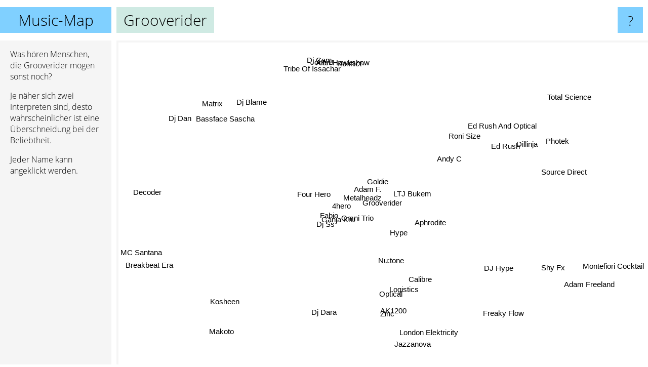

--- FILE ---
content_type: text/html; charset=UTF-8
request_url: https://www.music-map.de/grooverider
body_size: 5489
content:
<!doctype html>
<html>
<head>
 <meta name="viewport" content="width=device-width, initial-scale=1">
 <meta property="og:image" content="https://www.music-map.de/elements/objects/og_logo.png">
 <link rel="stylesheet" href="/elements/objects/styles_7_1.css">
 <title>Grooverider - Ähnliche Bands und Interpreten</title>
 
</head>

<body>

<table class=universe>
 <tr class=heaven>
  <td class=headline>

<table style="width: 100%;"><tr><td>
   <a class=project href="/">Music-Map</a><span id=the_title class=the_title>Grooverider</span>
</td><td style="text-align: right">
   <a class=questionmark href="/info"><span style="font-size: 26px">?</span></a>
</td></tr></table>

  </td>
  <tr>
   <td class=content>
    
<link rel="stylesheet" href="/elements/objects/relator.css">

<div class=map_info>
 <div class=map_info_text><p>Was hören Menschen, die Grooverider mögen sonst noch?</p><p>Je näher sich zwei Interpreten sind, desto wahrscheinlicher ist eine Überschneidung bei der Beliebtheit.<p>Jeder Name kann angeklickt werden.</p></div>
 <div class=advert><script async class=nogConsent data-src="//pagead2.googlesyndication.com/pagead/js/adsbygoogle.js"></script><!-- Map Responsive --><ins class="adsbygoogle" style="display:block" data-ad-client="ca-pub-4786778854163211" data-ad-slot="6623484194" data-ad-format="auto"></ins><script>(adsbygoogle = window.adsbygoogle || []).push({});</script></div>
</div>

<div id=gnodMap>
 <a href="https://de.gnoosic.com/discussion/grooverider.html" class=S id=s0>Grooverider</a>
<a href="ltj+bukem" class=S id=s1>LTJ Bukem</a>
<a href="aphrodite" class=S id=s2>Aphrodite</a>
<a href="metalheadz" class=S id=s3>Metalheadz</a>
<a href="goldie" class=S id=s4>Goldie</a>
<a href="omni+trio" class=S id=s5>Omni Trio</a>
<a href="adam+f." class=S id=s6>Adam F.</a>
<a href="hype" class=S id=s7>Hype</a>
<a href="fabio" class=S id=s8>Fabio</a>
<a href="4hero" class=S id=s9>4hero</a>
<a href="ganja+kru" class=S id=s10>Ganja Kru</a>
<a href="dj+ss" class=S id=s11>Dj Ss</a>
<a href="four+hero" class=S id=s12>Four Hero</a>
<a href="nu%3Atone" class=S id=s13>Nu:tone</a>
<a href="ed+rush" class=S id=s14>Ed Rush</a>
<a href="ed+rush+and+optical" class=S id=s15>Ed Rush And Optical</a>
<a href="roni+size" class=S id=s16>Roni Size</a>
<a href="andy+c" class=S id=s17>Andy C</a>
<a href="calibre" class=S id=s18>Calibre</a>
<a href="logistics" class=S id=s19>Logistics</a>
<a href="dillinja" class=S id=s20>Dillinja</a>
<a href="photek" class=S id=s21>Photek</a>
<a href="dj+blame" class=S id=s22>Dj Blame</a>
<a href="bassface+sascha" class=S id=s23>Bassface Sascha</a>
<a href="ak1200" class=S id=s24>AK1200</a>
<a href="shy+fx" class=S id=s25>Shy Fx</a>
<a href="dj+hype" class=S id=s26>DJ Hype</a>
<a href="source+direct" class=S id=s27>Source Direct</a>
<a href="alan+hawkshaw" class=S id=s28>Alan Hawkshaw</a>
<a href="tribe+of+issachar" class=S id=s29>Tribe Of Issachar</a>
<a href="zinc" class=S id=s30>Zinc</a>
<a href="optical" class=S id=s31>Optical</a>
<a href="kosheen" class=S id=s32>Kosheen</a>
<a href="adam+freeland" class=S id=s33>Adam Freeland</a>
<a href="freaky+flow" class=S id=s34>Freaky Flow</a>
<a href="decoder" class=S id=s35>Decoder</a>
<a href="breakbeat+era" class=S id=s36>Breakbeat Era</a>
<a href="london+elektricity" class=S id=s37>London Elektricity</a>
<a href="dj+dara" class=S id=s38>Dj Dara</a>
<a href="montefiori+cocktail" class=S id=s39>Montefiori Cocktail</a>
<a href="konflict" class=S id=s40>Konflict</a>
<a href="john+b" class=S id=s41>John B</a>
<a href="dj+dan" class=S id=s42>Dj Dan</a>
<a href="mc+santana" class=S id=s43>MC Santana</a>
<a href="makoto" class=S id=s44>Makoto</a>
<a href="jazzanova" class=S id=s45>Jazzanova</a>
<a href="total+science" class=S id=s46>Total Science</a>
<a href="dj+cam" class=S id=s47>Dj Cam</a>
<a href="matrix" class=S id=s48>Matrix</a>

</div>

<script>var NrWords=49;var Aid=new Array();Aid[0]=new Array(-1,6.10465,5.9429,5.6042,5.51252,5.29211,5.08058,4.9502,4.35226,4.23037,3.69276,3.0546,2.97197,1.73358,1.47233,1.42762,1.35088,0.914435,0.902935,0.745384,0.699301,0.656814,0.575264,0.525855,0.522583,0.511509,0.508475,0.405817,0.397772,0.386287,0.370233,0.351494,0.344531,0.332226,0.330579,0.327065,0.31348,0.310897,0.292398,0.288704,0.288184,0.285612,0.280998,0.280374,0.277393,0.271897,0.230282,0.23015,0.225861);Aid[1]=new Array(6.10465,-1,6.09106,3.87255,5.65763,4.95906,3.52549,3.12733,2.31982,3.22037,2.25261,1.44277,1.56047,1.64745,0.694444,0.586829,2.28659,0.442641,1.77801,0.828625,0.80266,1.00115,0.0588062,-1,0.3245,0.673607,0.487443,-1,-1,-1,0.431383,0.0793441,0.26616,0.336094,0.224184,0.0558425,0.0550282,0.861141,0.241546,-1,-1,-1,-1,0.0875018,1.76015,0.426042,0.31746,0.999634,-1);Aid[2]=new Array(5.9429,6.09106,-1,1.6845,-1,2.80042,2.76279,7.7652,-1,-1,4.75676,4.26475,-1,-1,0.888202,0.623624,1.15761,1.51856,-1,-1,0.603622,0.376777,-1,0.122963,1.96829,2.76817,2.38764,-1,-1,-1,0.870275,0.367069,0.324771,1.17852,1.00059,-1,-1,0.270197,1.72321,-1,-1,0.212258,-1,0.0643294,0.103761,-1,0.315102,0.134892,-1);Aid[3]=new Array(5.6042,3.87255,1.6845,-1,7.40894,8.96485,7.74983,-1,7.37079,4.29948,-1,-1,3.22292,2.78308,-1,-1,1.071,-1,1.85497,1.31097,-1,0.723764,-1,-1,-1,-1,-1,0.716525,-1,-1,-1,-1,-1,-1,-1,-1,-1,0.210194,-1,-1,-1,-1,-1,0.563777,0.37037,-1,-1,-1,-1);Aid[4]=new Array(5.51252,5.65763,-1,7.40894,-1,6.4751,6.89112,-1,3.62718,8.26898,-1,-1,3.2524,2.28058,1.10556,0.544033,4.62589,0.637959,1.2183,0.985491,-1,-1,-1,-1,0.294623,0.432633,0.22887,-1,-1,-1,-1,-1,0.194471,-1,0.314465,0.260281,0.101291,-1,0.387128,-1,-1,-1,-1,0.39548,-1,0.324814,0.451653,-1,-1);Aid[5]=new Array(5.29211,4.95906,2.80042,8.96485,6.4751,-1,7.57667,2.28725,6.27631,3.61092,-1,-1,2.13496,2.5641,0.258065,0.289366,0.883815,-1,1.80523,1.86681,0.327332,-1,-1,-1,-1,-1,-1,0.763068,-1,-1,-1,-1,-1,-1,-1,-1,-1,0.393636,-1,-1,-1,-1,-1,0.553403,0.313972,-1,-1,-1,-1);Aid[6]=new Array(5.08058,3.52549,2.76279,7.74983,6.89112,7.57667,-1,-1,5.69106,5.91523,-1,-1,2.59004,2.31006,-1,-1,1.21189,-1,0.974184,1.21839,-1,0.775901,-1,-1,-1,-1,0.851265,-1,-1,-1,-1,-1,-1,-1,-1,-1,-1,-1,-1,-1,-1,1.20846,-1,0.483969,-1,-1,-1,-1,-1);Aid[7]=new Array(4.9502,3.12733,7.7652,-1,-1,2.28725,-1,-1,-1,-1,5.77231,3.92377,-1,-1,0.532702,0.0547495,0.446157,1.73749,-1,-1,0.631114,0.148515,-1,-1,1.83983,0.847258,2.8777,-1,-1,-1,1.92205,0.893744,-1,0.503778,1.00566,-1,-1,0.0714413,1.15546,-1,-1,-1,-1,0.152905,0.194932,-1,-1,0.226929,-1);Aid[8]=new Array(4.35226,2.31982,-1,7.37079,3.62718,6.27631,5.69106,-1,-1,2.75746,-1,-1,2.05479,2.69846,-1,-1,0.657174,0.609508,1.65047,1.73839,-1,-1,-1,-1,-1,-1,0.227596,-1,-1,-1,-1,-1,-1,-1,-1,-1,-1,0.267329,-1,-1,-1,-1,-1,1.0661,-1,-1,-1,-1,-1);Aid[9]=new Array(4.23037,3.22037,-1,4.29948,8.26898,3.61092,5.91523,-1,2.75746,-1,-1,-1,8.4665,1.95961,0.207426,-1,-1,-1,0.578991,0.675157,-1,-1,-1,-1,-1,-1,-1,-1,-1,-1,-1,-1,-1,-1,-1,0.327225,-1,-1,-1,-1,-1,-1,-1,0.290803,-1,1.86694,-1,-1,-1);Aid[10]=new Array(3.69276,2.25261,4.75676,-1,-1,-1,-1,5.77231,-1,-1,-1,8.53242,-1,-1,0.578035,-1,0.277649,0.29889,-1,-1,-1,0.116686,-1,-1,1.44928,1.04338,0.3663,-1,-1,-1,1.27085,0.427655,-1,0.0922084,1.22324,-1,-1,-1,0.772798,-1,0.29985,-1,-1,0.286533,-1,-1,-1,1.95027,-1);Aid[11]=new Array(3.0546,1.44277,4.26475,-1,-1,-1,-1,3.92377,-1,-1,8.53242,-1,-1,-1,0.372162,0.337724,0.141509,0.478157,-1,-1,-1,0.0597372,-1,-1,1.3805,0.562114,0.625587,-1,-1,-1,1.01523,0.151172,-1,0.191571,0.886918,-1,-1,-1,0.824402,-1,-1,-1,-1,0.323625,-1,-1,-1,-1,-1);Aid[12]=new Array(2.97197,1.56047,-1,3.22292,3.2524,2.13496,2.59004,-1,2.05479,8.4665,-1,-1,-1,1.31004,-1,-1,-1,-1,-1,0.381275,-1,-1,-1,-1,-1,-1,-1,-1,-1,-1,-1,-1,-1,-1,-1,-1,-1,-1,-1,-1,-1,-1,-1,-1,-1,0.59204,-1,0.348129,-1);Aid[13]=new Array(1.73358,1.64745,-1,2.78308,2.28058,2.5641,2.31006,-1,2.69846,1.95961,-1,-1,1.31004,-1,-1,-1,-1,-1,5.65493,10.9527,-1,0.234512,-1,-1,-1,-1,-1,-1,-1,-1,-1,-1,-1,-1,-1,-1,-1,4.5041,-1,-1,-1,-1,-1,0.335008,0.383142,-1,-1,-1,-1);Aid[14]=new Array(1.47233,0.694444,0.888202,-1,1.10556,0.258065,-1,0.532702,-1,0.207426,0.578035,0.372162,-1,-1,-1,9.00153,5.68414,1.64251,-1,-1,5.81481,6.76541,0.369004,-1,0.14498,0.387747,-1,1.70213,-1,-1,-1,3.88946,-1,-1,-1,-1,-1,-1,-1,-1,0.279818,0.277489,-1,-1,-1,0.0770787,5.37815,-1,0.441379);Aid[15]=new Array(1.42762,0.586829,0.623624,-1,0.544033,0.289366,-1,0.0547495,-1,-1,-1,0.337724,-1,-1,9.00153,-1,4.98371,1.1106,-1,-1,6.89498,5.4497,0.1638,-1,-1,0.257732,-1,2.22623,-1,-1,-1,1.68645,-1,0.100832,-1,-1,-1,0.147275,-1,-1,1.2129,-1,-1,-1,-1,-1,6.49351,-1,0.307692);Aid[16]=new Array(1.35088,2.28659,1.15761,1.071,4.62589,0.883815,1.21189,0.446157,0.657174,-1,0.277649,0.141509,-1,-1,5.68414,4.98371,-1,1.08233,-1,-1,5.74551,3.16145,-1,-1,-1,0.0894055,0.377715,-1,-1,-1,-1,0.401696,0.215083,-1,0.0986436,0.293902,0.191022,0.619348,-1,-1,-1,-1,-1,-1,-1,-1,5.52422,-1,-1);Aid[17]=new Array(0.914435,0.442641,1.51856,-1,0.637959,-1,-1,1.73749,0.609508,-1,0.29889,0.478157,-1,-1,1.64251,1.1106,1.08233,-1,-1,-1,0.866378,0.55313,-1,-1,0.513589,1.01724,8.47232,-1,-1,-1,0.38306,0.123916,0.205181,0.178348,0.271678,0.090009,-1,2.51066,0.718512,-1,-1,-1,-1,-1,-1,-1,0.694698,-1,-1);Aid[18]=new Array(0.902935,1.77801,-1,1.85497,1.2183,1.80523,0.974184,-1,1.65047,0.578991,-1,-1,-1,5.65493,-1,-1,-1,-1,-1,8.37857,-1,-1,-1,-1,-1,-1,-1,0.36543,-1,-1,-1,-1,-1,-1,-1,-1,-1,5.94589,-1,-1,-1,-1,-1,0.171858,-1,-1,-1,-1,-1);Aid[19]=new Array(0.745384,0.828625,-1,1.31097,0.985491,1.86681,1.21839,-1,1.73839,0.675157,-1,-1,0.381275,10.9527,-1,-1,-1,-1,8.37857,-1,-1,0.0602591,-1,-1,-1,-1,-1,-1,-1,-1,-1,-1,-1,-1,-1,-1,-1,10.2383,-1,-1,-1,0.175093,-1,0.255624,0.515796,-1,-1,-1,-1);Aid[20]=new Array(0.699301,0.80266,0.603622,-1,-1,0.327332,-1,0.631114,-1,-1,-1,-1,-1,-1,5.81481,6.89498,5.74551,0.866378,-1,-1,-1,3.94792,-1,-1,-1,0.68673,0.783801,-1,-1,-1,0.621359,0.220426,-1,-1,-1,-1,-1,-1,-1,-1,0.753864,-1,-1,-1,-1,-1,7.35469,-1,-1);Aid[21]=new Array(0.656814,1.00115,0.376777,0.723764,-1,-1,0.775901,0.148515,-1,-1,0.116686,0.0597372,-1,0.234512,6.76541,5.4497,3.16145,0.55313,-1,0.0602591,3.94792,-1,-1,-1,-1,0.343289,-1,9.8255,0.245625,-1,-1,2.22161,-1,-1,0.253004,-1,-1,-1,-1,-1,0.227273,0.338219,-1,-1,-1,-1,2.55621,-1,0.0933489);Aid[22]=new Array(0.575264,0.0588062,-1,-1,-1,-1,-1,-1,-1,-1,-1,-1,-1,-1,0.369004,0.1638,-1,-1,-1,-1,-1,-1,-1,-1,-1,-1,-1,-1,-1,-1,-1,-1,-1,-1,-1,-1,-1,-1,-1,-1,-1,-1,-1,-1,-1,-1,0.279525,-1,-1);Aid[23]=new Array(0.525855,-1,0.122963,-1,-1,-1,-1,-1,-1,-1,-1,-1,-1,-1,-1,-1,-1,-1,-1,-1,-1,-1,-1,-1,-1,-1,-1,-1,-1,-1,-1,-1,0.202173,-1,-1,-1,-1,-1,-1,-1,-1,-1,-1,-1,-1,-1,-1,-1,-1);Aid[24]=new Array(0.522583,0.3245,1.96829,-1,0.294623,-1,-1,1.83983,-1,-1,1.44928,1.3805,-1,-1,0.14498,-1,-1,0.513589,-1,-1,-1,-1,-1,-1,-1,0.495868,-1,-1,-1,-1,3.82166,-1,-1,-1,6.96008,-1,-1,-1,14.4074,-1,-1,-1,-1,-1,-1,-1,-1,-1,-1);Aid[25]=new Array(0.511509,0.673607,2.76817,-1,0.432633,-1,-1,0.847258,-1,-1,1.04338,0.562114,-1,-1,0.387747,0.257732,0.0894055,1.01724,-1,-1,0.68673,0.343289,-1,-1,0.495868,-1,0.951877,0.816327,-1,-1,0.547795,0.10543,0.296209,-1,-1,-1,-1,-1,0.27137,-1,-1,-1,-1,-1,-1,-1,0.0904773,-1,-1);Aid[26]=new Array(0.508475,0.487443,2.38764,-1,0.22887,-1,0.851265,2.8777,0.227596,-1,0.3663,0.625587,-1,-1,-1,-1,0.377715,8.47232,-1,-1,0.783801,-1,-1,-1,-1,0.951877,-1,-1,-1,-1,0.85003,-1,0.0625684,-1,0.132846,-1,-1,1.50718,0.720504,-1,-1,-1,-1,-1,0.115075,-1,-1,-1,-1);Aid[27]=new Array(0.405817,-1,-1,0.716525,-1,0.763068,-1,-1,-1,-1,-1,-1,-1,-1,1.70213,2.22623,-1,-1,0.36543,-1,-1,9.8255,-1,-1,-1,0.816327,-1,-1,-1,-1,-1,0.953516,-1,-1,-1,-1,-1,-1,-1,-1,-1,-1,-1,-1,-1,0.0438356,-1,-1,-1);Aid[28]=new Array(0.397772,-1,-1,-1,-1,-1,-1,-1,-1,-1,-1,-1,-1,-1,-1,-1,-1,-1,-1,-1,-1,0.245625,-1,-1,-1,-1,-1,-1,-1,-1,-1,-1,-1,-1,-1,-1,-1,-1,-1,-1,-1,-1,-1,-1,-1,-1,-1,-1,-1);Aid[29]=new Array(0.386287,-1,-1,-1,-1,-1,-1,-1,-1,-1,-1,-1,-1,-1,-1,-1,-1,-1,-1,-1,-1,-1,-1,-1,-1,-1,-1,-1,-1,-1,-1,-1,-1,-1,-1,-1,-1,-1,-1,-1,-1,-1,-1,-1,-1,-1,-1,-1,-1);Aid[30]=new Array(0.370233,0.431383,0.870275,-1,-1,-1,-1,1.92205,-1,-1,1.27085,1.01523,-1,-1,-1,-1,-1,0.38306,-1,-1,0.621359,-1,-1,-1,3.82166,0.547795,0.85003,-1,-1,-1,-1,-1,-1,-1,5.16385,-1,-1,-1,3.94837,-1,-1,-1,-1,-1,-1,-1,-1,-1,-1);Aid[31]=new Array(0.351494,0.0793441,0.367069,-1,-1,-1,-1,0.893744,-1,-1,0.427655,0.151172,-1,-1,3.88946,1.68645,0.401696,0.123916,-1,-1,0.220426,2.22161,-1,-1,-1,0.10543,-1,0.953516,-1,-1,-1,-1,-1,-1,-1,-1,-1,-1,-1,-1,0.401338,0.263158,-1,-1,-1,-1,0.0911993,-1,0.795756);Aid[32]=new Array(0.344531,0.26616,0.324771,-1,0.194471,-1,-1,-1,-1,-1,-1,-1,-1,-1,-1,-1,0.215083,0.205181,-1,-1,-1,-1,-1,0.202173,-1,0.296209,0.0625684,-1,-1,-1,-1,-1,-1,-1,-1,2.01005,-1,-1,-1,-1,-1,-1,-1,-1,-1,-1,-1,-1,-1);Aid[33]=new Array(0.332226,0.336094,1.17852,-1,-1,-1,-1,0.503778,-1,-1,0.0922084,0.191571,-1,-1,-1,0.100832,-1,0.178348,-1,-1,-1,-1,-1,-1,-1,-1,-1,-1,-1,-1,-1,-1,-1,-1,-1,-1,-1,-1,-1,-1,0.176991,-1,-1,-1,-1,-1,0.135318,-1,-1);Aid[34]=new Array(0.330579,0.224184,1.00059,-1,0.314465,-1,-1,1.00566,-1,-1,1.22324,0.886918,-1,-1,-1,-1,0.0986436,0.271678,-1,-1,-1,0.253004,-1,-1,6.96008,-1,0.132846,-1,-1,-1,5.16385,-1,-1,-1,-1,-1,-1,-1,7.93037,-1,-1,-1,-1,-1,-1,-1,-1,0.11325,-1);Aid[35]=new Array(0.327065,0.0558425,-1,-1,0.260281,-1,-1,-1,-1,0.327225,-1,-1,-1,-1,-1,-1,0.293902,0.090009,-1,-1,-1,-1,-1,-1,-1,-1,-1,-1,-1,-1,-1,-1,2.01005,-1,-1,-1,-1,-1,0.759013,-1,0.365297,-1,-1,-1,-1,-1,-1,-1,-1);Aid[36]=new Array(0.31348,0.0550282,-1,-1,0.101291,-1,-1,-1,-1,-1,-1,-1,-1,-1,-1,-1,0.191022,-1,-1,-1,-1,-1,-1,-1,-1,-1,-1,-1,-1,-1,-1,-1,-1,-1,-1,-1,-1,-1,-1,-1,-1,-1,-1,-1,-1,-1,-1,-1,-1);Aid[37]=new Array(0.310897,0.861141,0.270197,0.210194,-1,0.393636,-1,0.0714413,0.267329,-1,-1,-1,-1,4.5041,-1,0.147275,0.619348,2.51066,5.94589,10.2383,-1,-1,-1,-1,-1,-1,1.50718,-1,-1,-1,-1,-1,-1,-1,-1,-1,-1,-1,-1,-1,-1,-1,-1,-1,-1,-1,-1,-1,-1);Aid[38]=new Array(0.292398,0.241546,1.72321,-1,0.387128,-1,-1,1.15546,-1,-1,0.772798,0.824402,-1,-1,-1,-1,-1,0.718512,-1,-1,-1,-1,-1,-1,14.4074,0.27137,0.720504,-1,-1,-1,3.94837,-1,-1,-1,7.93037,0.759013,-1,-1,-1,-1,-1,-1,0.549451,-1,-1,-1,-1,-1,-1);Aid[39]=new Array(0.288704,-1,-1,-1,-1,-1,-1,-1,-1,-1,-1,-1,-1,-1,-1,-1,-1,-1,-1,-1,-1,-1,-1,-1,-1,-1,-1,-1,-1,-1,-1,-1,-1,-1,-1,-1,-1,-1,-1,-1,-1,-1,-1,-1,-1,-1,-1,-1,-1);Aid[40]=new Array(0.288184,-1,-1,-1,-1,-1,-1,-1,-1,-1,0.29985,-1,-1,-1,0.279818,1.2129,-1,-1,-1,-1,0.753864,0.227273,-1,-1,-1,-1,-1,-1,-1,-1,-1,0.401338,-1,0.176991,-1,0.365297,-1,-1,-1,-1,-1,-1,-1,-1,-1,-1,0.188501,-1,-1);Aid[41]=new Array(0.285612,-1,0.212258,-1,-1,-1,1.20846,-1,-1,-1,-1,-1,-1,-1,0.277489,-1,-1,-1,-1,0.175093,-1,0.338219,-1,-1,-1,-1,-1,-1,-1,-1,-1,0.263158,-1,-1,-1,-1,-1,-1,-1,-1,-1,-1,-1,-1,-1,-1,-1,-1,-1);Aid[42]=new Array(0.280998,-1,-1,-1,-1,-1,-1,-1,-1,-1,-1,-1,-1,-1,-1,-1,-1,-1,-1,-1,-1,-1,-1,-1,-1,-1,-1,-1,-1,-1,-1,-1,-1,-1,-1,-1,-1,-1,0.549451,-1,-1,-1,-1,-1,-1,-1,-1,-1,-1);Aid[43]=new Array(0.280374,0.0875018,0.0643294,0.563777,0.39548,0.553403,0.483969,0.152905,1.0661,0.290803,0.286533,0.323625,-1,0.335008,-1,-1,-1,-1,0.171858,0.255624,-1,-1,-1,-1,-1,-1,-1,-1,-1,-1,-1,-1,-1,-1,-1,-1,-1,-1,-1,-1,-1,-1,-1,-1,-1,-1,-1,-1,-1);Aid[44]=new Array(0.277393,1.76015,0.103761,0.37037,-1,0.313972,-1,0.194932,-1,-1,-1,-1,-1,0.383142,-1,-1,-1,-1,-1,0.515796,-1,-1,-1,-1,-1,-1,0.115075,-1,-1,-1,-1,-1,-1,-1,-1,-1,-1,-1,-1,-1,-1,-1,-1,-1,-1,-1,-1,-1,-1);Aid[45]=new Array(0.271897,0.426042,-1,-1,0.324814,-1,-1,-1,-1,1.86694,-1,-1,0.59204,-1,0.0770787,-1,-1,-1,-1,-1,-1,-1,-1,-1,-1,-1,-1,0.0438356,-1,-1,-1,-1,-1,-1,-1,-1,-1,-1,-1,-1,-1,-1,-1,-1,-1,-1,-1,-1,-1);Aid[46]=new Array(0.230282,0.31746,0.315102,-1,0.451653,-1,-1,-1,-1,-1,-1,-1,-1,-1,5.37815,6.49351,5.52422,0.694698,-1,-1,7.35469,2.55621,0.279525,-1,-1,0.0904773,-1,-1,-1,-1,-1,0.0911993,-1,0.135318,-1,-1,-1,-1,-1,-1,0.188501,-1,-1,-1,-1,-1,-1,-1,-1);Aid[47]=new Array(0.23015,0.999634,0.134892,-1,-1,-1,-1,0.226929,-1,-1,1.95027,-1,0.348129,-1,-1,-1,-1,-1,-1,-1,-1,-1,-1,-1,-1,-1,-1,-1,-1,-1,-1,-1,-1,-1,0.11325,-1,-1,-1,-1,-1,-1,-1,-1,-1,-1,-1,-1,-1,-1);Aid[48]=new Array(0.225861,-1,-1,-1,-1,-1,-1,-1,-1,-1,-1,-1,-1,-1,0.441379,0.307692,-1,-1,-1,-1,-1,0.0933489,-1,-1,-1,-1,-1,-1,-1,-1,-1,0.795756,-1,-1,-1,-1,-1,-1,-1,-1,-1,-1,-1,-1,-1,-1,-1,-1,-1);
window.Pop=new Array(2063,6780,3032,1339,3460,1727,1574,1231,860,2674,621,541,885,2309,2146,2420,3699,4060,4577,3832,1938,2806,22,219,613,3012,2655,894,451,8,637,782,3738,1547,356,382,489,4368,672,707,713,737,784,77,821,8231,1409,1410,1479);
NrWords=49;var Len0=11;</script>
<script src="/elements/objects/related.js"></script>
<script src="/elements/objects/relator.js"></script>

<template id=search_template>
 <form id=search_form class="search" action='map-search.php' method=get>
  <input class="typeahead"
         type="text"
         name="f"
         id="f"
         maxlength="95"
         autocomplete="off">
  <button class=search_button><div class=mglass></div></button>
 </form>
</template>

<script src="/elements/objects/jquery-minified.js"></script>
<script src="/elements/objects/0g-typeahead.js"></script>
<script src="/elements/objects/typeahead.js"></script>

   </td>
  </tr>
</table>

<script type=module>
    import * as mgAnalytics from '/elements/objects/mganalytics.js';
    mgAnalytics.ini(4);
</script>

<script src="https://www.gnod.com/guest/consent_js"></script>

</body>
</html>


--- FILE ---
content_type: text/html; charset=utf-8
request_url: https://www.google.com/recaptcha/api2/aframe
body_size: 268
content:
<!DOCTYPE HTML><html><head><meta http-equiv="content-type" content="text/html; charset=UTF-8"></head><body><script nonce="wBTtJ04Mu6mMZ55qfCKMdA">/** Anti-fraud and anti-abuse applications only. See google.com/recaptcha */ try{var clients={'sodar':'https://pagead2.googlesyndication.com/pagead/sodar?'};window.addEventListener("message",function(a){try{if(a.source===window.parent){var b=JSON.parse(a.data);var c=clients[b['id']];if(c){var d=document.createElement('img');d.src=c+b['params']+'&rc='+(localStorage.getItem("rc::a")?sessionStorage.getItem("rc::b"):"");window.document.body.appendChild(d);sessionStorage.setItem("rc::e",parseInt(sessionStorage.getItem("rc::e")||0)+1);localStorage.setItem("rc::h",'1769455378415');}}}catch(b){}});window.parent.postMessage("_grecaptcha_ready", "*");}catch(b){}</script></body></html>